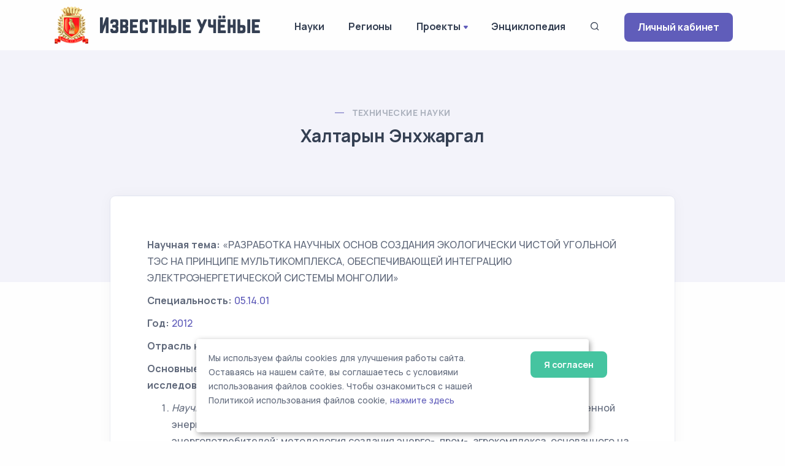

--- FILE ---
content_type: text/html; charset=UTF-8
request_url: https://famous-scientists.ru/dissertation/14264
body_size: 9552
content:
<!doctype html>
<html lang="ru">

<head>
    <meta charset="utf-8">
    <meta name="viewport" content="width=device-width, initial-scale=1.0">
    <link rel="apple-touch-icon" sizes="180x180" href="https://famous-scientists.ru/apple-touch-icon.png">
    <link rel="icon" type="image/png" sizes="32x32" href="https://famous-scientists.ru/favicon/favicon-32x32.png">
    <link rel="icon" type="image/png" sizes="16x16" href="https://famous-scientists.ru/favicon/favicon-16x16.png">
    <link rel="manifest" href="https://famous-scientists.ru/favicon/site.webmanifest">
    <link rel="mask-icon" href="https://famous-scientists.ru/favicon/safari-pinned-tab.svg" color="#5bbad5">
    <meta name="msapplication-TileColor" content="#da532c">
    <meta name="theme-color" content="#ffffff">

    <title>Халтарын Энхжаргал - Диссертации - Известные ученые</title>
    <meta name="description" content="Диссертация ученого Халтарын Энхжаргал на тему РАЗРАБОТКА НАУЧНЫХ ОСНОВ СОЗДАНИЯ ЭКОЛОГИЧЕСКИ ЧИСТОЙ УГОЛЬНОЙ ТЭС НА ПРИНЦИПЕ МУЛЬТИКОМПЛЕКСА, ОБЕСПЕЧИВАЮЩЕЙ ИНТЕГРАЦИЮ ЭЛЕКТРОЭНЕРГЕТИЧЕСКОЙ СИСТЕМЫ МОНГОЛИИ" />
    <meta name="keywords" content="Халтарын Энхжаргал, диссертация, известные, ученые" />
    <link rel="canonical" href="https://famous-scientists.ru/dissertation/14264"/>
<!-- Yandex.Metrika counter -->
<script type="text/javascript" >
    (function(m,e,t,r,i,k,a){m[i]=m[i]||function(){(m[i].a=m[i].a||[]).push(arguments)};
        m[i].l=1*new Date();
        for (var j = 0; j < document.scripts.length; j++) {if (document.scripts[j].src === r) { return; }}
        k=e.createElement(t),a=e.getElementsByTagName(t)[0],k.async=1,k.src=r,a.parentNode.insertBefore(k,a)})
    (window, document, "script", "https://mc.yandex.ru/metrika/tag.js", "ym");

    ym(26985078, "init", {
        clickmap:true,
        trackLinks:true,
        accurateTrackBounce:true
    });
</script>
<noscript><div><img src="https://mc.yandex.ru/watch/26985078" style="position:absolute; left:-9999px;" alt="" /></div></noscript>
<!-- /Yandex.Metrika counter -->

    <!-- CSRF Token -->
    <meta name="csrf-token" content="86FFkC4sK97xyPKaLrbdXAfYAKhaCdEVH04280pv">

  <!-- Fonts and Styles -->
  
    <link rel="stylesheet" href="https://famous-scientists.ru/assets/css/plugins.css">
    <link rel="stylesheet" href="https://famous-scientists.ru/assets/css/style.css">
    <link rel="stylesheet" href="https://famous-scientists.ru/assets/css/cookie.css">
    <link rel="stylesheet" href="https://famous-scientists.ru/assets/css/colors/grape.css">
    <link href="//fonts.googleapis.com/css?family=Open+Sans:400italic,700italic,400,700,300&amp;amp;amp;subset=latin,latin-ext,cyrillic,cyrillic-ext" rel="stylesheet">
    <link href="//fonts.googleapis.com/css?family=PT+Serif" rel="stylesheet">

  
  <!-- Scripts -->
  <script>
    window.Laravel = {"csrfToken":"86FFkC4sK97xyPKaLrbdXAfYAKhaCdEVH04280pv"};
  </script>
</head>

<body>
    <div class="content-wrapper">
        <header class="wrapper bg-light">
    <nav class="navbar navbar-expand-lg classic transparent navbar-light">
        <div class="container flex-lg-row flex-nowrap align-items-center">
            <div class="navbar-brand w-100" >
                <a href="https://famous-scientists.ru">
                    <img style="max-width: 100%; min-width: 60px" src="https://famous-scientists.ru/img/logo-light.png" alt="Известные учёные" />
                </a>
            </div>
            <div class="navbar-collapse offcanvas offcanvas-nav offcanvas-start">
                <div class="offcanvas-header d-lg-none">
                    <h3 class="text-white fs-18 mb-0">Известные Ученые</h3>
                    <button type="button" class="btn-close btn-close-white" data-bs-dismiss="offcanvas" aria-label="Close"></button>
                </div>
                <div class="offcanvas-body ms-lg-auto d-flex flex-column h-100">
                    <ul class="navbar-nav">
                        <li class="nav-item dropdown">
                            <a class="nav-link" href="https://famous-scientists.ru/science">Науки</a>
                        </li>
                        <li class="nav-item dropdown">
                            <a class="nav-link" href="https://famous-scientists.ru/region">Регионы</a>
                        </li>
                        <li class="nav-item dropdown">
                            <a class="nav-link dropdown-toggle" href="#" data-bs-toggle="dropdown">Проекты</a>
                            <ul class="dropdown-menu">
                                <li class="nav-item"><a class="dropdown-item" href="https://famous-scientists.ru/school">Научные школы</a></li>
                                <li class="nav-item"><a class="dropdown-item" href="https://famous-scientists.ru/founder">История науки</a></li>
                                <li class="nav-item"><a class="dropdown-item" href="https://famous-scientists.ru/university">Вузы</a></li>
                                <li class="nav-item"><a class="dropdown-item" href="https://famous-scientists.ru/department">Кафедры</a></li>
                                <li class="nav-item"><a class="dropdown-item" href="https://famous-scientists.ru/dissertation">Диссертации</a></li>
                                <li class="nav-item"><a class="dropdown-item" href="https://famous-scientists.ru/direction">Реестр новых научных направлений</a></li>
                            </ul>
                        </li>
                        <li class="nav-item dropdown">
                            <a class="nav-link" href="https://famous-scientists.ru/page/3">Энциклопедия</a>
                        </li>
                        <li class="nav-item">
                            <a class="nav-link" data-bs-toggle="offcanvas" data-bs-target="#offcanvas-search"><i class="uil uil-search"></i></a>
                        </li>
                        <li class="nav-item dropdown d-block d-md-none">
                            <a class="btn btn-sm btn-primary rounded" href="https://famous-scientists.ru/enter">Личный кабинет</a>
                        </li>
                    </ul>
                    <!-- /.navbar-nav -->
                </div>
                <!-- /.offcanvas-body -->
            </div>
            <!-- /.navbar-collapse -->
            <div class="navbar-other ms-lg-4">
                <ul class="navbar-nav flex-row align-items-center ms-auto">
                    <li class="nav-item d-none d-md-block">
                        <a href="https://famous-scientists.ru/enter" class="btn btn-sm btn-primary rounded">Личный кабинет</a>
                    </li>
                    <li class="nav-item d-lg-none">
                        <button class="hamburger offcanvas-nav-btn"><span></span></button>
                    </li>
                </ul>
                <!-- /.navbar-nav -->
            </div>
            <!-- /.navbar-other -->
        </div>
        <!-- /.container -->
    </nav>
    <!-- /.navbar -->
</header>

            <section class="wrapper bg-soft-primary">
        <div class="container pt-10 pb-19 pt-md-14 pb-md-20 text-center">
            <div class="row">
                <div class="col-md-10 col-xl-8 mx-auto">
                    <div class="post-header">
    <div class="post-category text-line">
        <a href="https://famous-scientists.ru/dissertation/science/16" class="text-reset" rel="category">
            Технические науки
        </a>
    </div>
    <h1 class="display-6 mb-4">
        Халтарын Энхжаргал
    </h1>
</div>
                </div>
            </div>
        </div>
    </section>
    <section class="wrapper bg-light">
        <div class="container pb-14 pb-md-16">
            <div class="row">
                <div class="col-lg-10 mx-auto">
                    <div class="blog single mt-n17">
                        <div class="card">
                            <div class="card-body">
                                <div class="classic-view">
                                    <article class="post">
                                        <div class="post-content mb-5">
                                            <div class="my-2">
    <strong>Научная тема:</strong>
    «РАЗРАБОТКА НАУЧНЫХ ОСНОВ СОЗДАНИЯ ЭКОЛОГИЧЕСКИ ЧИСТОЙ УГОЛЬНОЙ ТЭС НА ПРИНЦИПЕ МУЛЬТИКОМПЛЕКСА, ОБЕСПЕЧИВАЮЩЕЙ ИНТЕГРАЦИЮ ЭЛЕКТРОЭНЕРГЕТИЧЕСКОЙ СИСТЕМЫ МОНГОЛИИ»
</div>
<div class="my-2">
    <strong>Специальность:</strong>
    <a href="https://famous-scientists.ru/dissertation/specialty/05.14.01">
        05.14.01
    </a>
</div>
<div class="my-2">
    <strong>Год:</strong>
    <a href="https://famous-scientists.ru/dissertation/year/16/2012">
        2012
    </a>
</div>
<div class="my-2">
    <strong>Отрасль науки:</strong>
    <a href="https://famous-scientists.ru/dissertation/science/16">
        Технические науки
    </a>
</div>
    <div class="my-2">
    <strong>Основные научные положения, сформулированные автором на основании проведенных исследований:</strong>
</div>
<div class="my-2">
    <ol>
	<li><em>Научно-методические разработки </em>- методические принципы формирования объединенной энергосистемы Монголии с учетом специфики энергопотребления и расположения энергопотребителей; методология создания энерго-, пром-, агрокомплекса, основанного на экологически чистой ТЭС (ЭЧТЭС), работающей по безотходной технологии; развитие пространственной (3D) математической модели топочных процессов в вихревой топке, включающей полное описание протекающих в ней процессов.</li>
	<li><em>Теоретические результаты </em>- расчетные формулы и номограммы, аналитически описывающие основные процессы термоподготовки и горения угля; 3D моделирование топочного процесса в вихревой топке с горизонтальной закруткой.</li>
	<li><em>Результаты</em><em> </em><em>экспериментальных</em><em> </em><em>исследований</em><em> </em>- численные характеристики свойств ШОУ и его минеральной части; графические представления процесса горения шивэ-овооского угля в топке энергетического парогенератора.</li>
	<li><em>Научно-технические разработки - </em>схемно-структурные и технические решения создания объединенных электроэнергетических систем на примере монгольской ОЭЭС; принципиальная технологическая схема мультикомплекса; теплотехнически эффективная конструкция парогенератора с вихревой топкой и компоновка котельного цеха ТЭС.</li>
</ol>

</div>
    <div class="my-2">
    <strong>Список опубликованных работ</strong>
</div>
<div class="my-2">
    1. Угольная частица в поле излучения СВЧ. Часть I. Нестационарный температурный режим/ Пащенко С.Э., Саломатов Вас. В., Саломатов В.В., Энхжаргал Х. // Горение и плазмохимия, 2009. Т.7, № 3. – С. 207-218.</p><p>2. Энхжаргал Х., Саломатов В.В. Математическое моделирование термоподготовки и горения угольной частицы. I Стадия прогрева// ИФЖ, 2010. Т.83, № 5. – С. 837-846.</p><p>3. Развитие возобновляемой энергетики Монголии/ Энхжаргал Х., Мангалжалав Ч., Тувшинбаатар Д., Мунхбаатар &amp;#1256;. // Энергетический вестник Санкт-Петербургского государственного аграрного ун-та, – Санкт-Петербург, 2010. – C.197-203.</p><p>4.Физическое моделирование внутренней аэродинамики в вихревой топке энергетического парогенератора/ Саломатов В.В., Шарыпов О.В., Ануфриев И.С., Аникин Ю.А., Энхжаргал Х. // Вестник Новосиб. Гос. ун-та, Физика. – Новосибирск: Изд-во НГУ. 2011. Т.6, вып.1. – С. 60-65.</p><p>5.Энхжаргал Х., Саломатов В.В. Математическое моделирование термоподготовки и горения угольной частицы. II Стадия сушки// ИФЖ, 2011, Т.84, № 2. – С. 239-247.</p><p>6.Энхжаргал Х., Саломатов В.В. Математическое моделирование термоподготовки и горения угольной частицы. III Стадия выхода летучих // ИФЖ, 2011, Т.84, № 3. – С. 590-597.</p><p>7.Экспериментальное исследование структуры закрученных потоков в модели вихревой топки методом лазерной доплеровской анемометрии/ Ануфриев И.С., Аникин Ю.А., Шарыпов О.В., Саломатов В.В., Энхжаргал Х. // Вестник Томского гос. ун-та, Математика и механика. – Томск: Изд-во НТЛ, 2011. № 2. – С. 70-78.</p><p>8.Энхжаргал Х., Саломатов В.В. Математическое моделирование термоподготовки и горения угольной частицы. IV Стадия зажигания // ИФЖ, 2011, Т.84. № 4. – С. 830-835.</p><p>9.Энхжаргал Х., Саломатов В.В. Математическое моделирование термоподготовки и горения угольной частицы. V Стадия выгорания// ИФЖ, 2011, Т. 84, № 4. – С. 836-841.</p><p>10.Экспериментальное и численное исследование аэродинамических характеристик закрученных потоков в вихревой топке парогенератора/ Красинский Д.В., Аникин Ю.А., Ануфриев И.С., Шарыпов О.В., Саломатов В.В., Энхжаргал Х. // ИФЖ, 2012, Т.85, № 2. – С. 1-11.</p><p>11.Энхжаргал Х., Батмунх С., Стенников В.А. Перспективные направления развития электроэнергетической системы Монголии // Энергетическая политика. 2012. №4. – С. 70-81.</p><p>12.Научно-технологические основы создания тепловой электростанции в концепции мультикомплекса с практически полной утилизацией отходов/ Энхжаргал Х., Батмунх С., Саломатов В.В., Стенников В.А.// Вестник Иркутского Государственного Технического Ун-та. – Иркутск: Изд-во ИГТУ, 2012. №3. – С. 106-113.</p><p>13.Энхжаргал Х., Батмунх С., Стенников В.А. Формирование электроэнергетической системы Монголии на базе Шивэ-Овооской ТЭС (КЭС) // Вестник Иркутского Государственного Технического Ун-та. – Иркутск: Изд-во ИГТУ, 2012, №5. – С.173-181.</p><p>14.Энхжаргал Х., Балдай Г., Содномдорж Д. Современное состояние ЦЭЭС и предстоящие проблемы// Сб. докл. на совещ. специалистов-энергетиков, Улан-Батор, 1998. – С. 65-75 (на монг. языке).</p><p>15.Батхуяг С., Энхжаргал Х. Энергетика Монголии и возможные пути ее интеграции в Энергетику стран АТР// Тр. IY Междунар. конф. ”Энергетическая кооперация в Азии: Межгосударственная инфраструктура и энергетические рынки”, Иркутск, 13-17 сентября 2004.</p><p>16.Исследование шлакования радиационной поверхности нагрева котла Е-420-140 ТЭЦ-4 г.Улан-Батор/ Батмунх С., Энхжаргал Х., Буриад Л., Даваас&amp;#1199;рэн П. // Сб. докл. науч. конф. “Производство, технология и экология”, Улан-Батор, 2007. – С.70-79. (на монг. языке).</p><p>17.Enkhjargal KH., Batmunkh S., Khishigsaikhan D. The state policy of Mongolia on renewable energy sector// Proc. of the 2009 International forum on strategic technologies. IFOST-2009: Power and energy system engineering, –Ho Chi Minh City, Vietnam. Oct. 21-24 2009. – Р. 119-121.</p><p>18.Salomatov V.V., Batmunkh S., Enkhjargal KH. Scientific principles for creation and reconstruction of energetic solid fuel steam generators under vortex combustion technology// Proc. of the 2009 international forum on strategic technologies. IFOST-2009: Power and energy system engineering, – Ho Chi Minh City, Vietnam. Oct. 21-24 2009. – Р. 219-220.</p><p>19.Salomatov V.V., Enkhjargal KH. Scientific Principles of Design and Reconstruction of Power Steam Generators on Low-Grade Coals for Vortex Technology of Combustion// Proc. of the 2009 International forum on strategic technologies. IFOST-2009: Power and energy system engineering, – Ho Chi Minh City, Vietnam. Oct. 21-24 2009. – Р. 220-224.</p><p>20.Теплотехнические характеристики углей Шивэ-Овооского месторождения Монголии/ Заворин А.С., Саломатов В.В., Энхжаргал Х., Батмунх С., Долгих А.Ю., Николаева В.И., Черкашина Г.А. // Мат-лы XY Всерос. науч. техн. конф. «Энергетика: экология, над&amp;#1104;жность, безопасность», – Томск: Изд-во ТПУ, 9-11 дек. 2009. – С. 108-109.</p><p>21.Результаты физического и математического моделирования процессов переноса и горения твердого топлива в вихревой топке/ Саломатов В.В., Красинский Д.В., Саломатов Вас. В., Батмунх С., Энхжаргал Х. // Сб. тез. V Междунар. Симп. «Горение и плазмохимия». – Алматы: Казахский национальный университет, Институт проблем горения, 2009. – С. 112-115.</p><p>22.Enkhjargal KH., Salomatov V.V., Batmunkh S. Modern state and development trends for coal power engineering of Mongolia// Сб. докл. VII Всерос. конф. с междунар. участием «Горение твердого топлива». – Новосибирск: Изд-во ИТ СО РАН, 2009. Ч.3. – С. 237-241.</p><p>23.Некоторые результаты исследования угля Шивэ–Овооского месторождения Монголии с целью его энергетического использования/ Энхжаргал Х., Батмунх С., Заворин А.С., Саломатов В.В., Долгих А.Ю. //Энергосистемы, электростанции и их агрегаты: Сб. науч. тр. (под ред. акад. Накорякова В.Е.). – Новосибирск: Изд-во НГТУ, 2009. Вып. 14. – С. 125-132.</p><p>24.Salomatov V.V., Enkhjargal KH., Salomatov Vas. Experimental investigation and numerical simulation of aerodynamics, heat and mass transfer and combustion of pulverized fuel in the vortex turbulent flow// Proc. of 12th Workshop on Two-Phase flow predictions, Germany, 22-25 march 2010. – P. 1-13 (электронный вариант).</p><p>25.Resource-saving and environmentally responsible multipurpose complex on the basis of a coal heat plant/ Enkhjargal KH., Bathmunkh C., Salomatov V.V., Lyankhtsetsteg S. // The 5th International Forum on Strategic Technology IFOST-2010, – Ulsan, Korea, 13-15 oct. 2010. – P. 290-294.</p><p>26.Coal Resources of Mongolia, Data on Mines of Baganuur, Shivee–Ovoo and Thermo-Technical Research of Shivee-Ovoo Coal/ Enkhjargal KH., Salomatov V.V., Bathmunkh C., Lyankhtsetsteg S.// Proc. of 5th International Forum on Strategic Technology IFOST-2010, – Ulsan, Korea. 13-15 oct. 2010, – 95 p.</p><p>27.Coal Resources of Mongolia, Data on Mines of Baganuur, Shivee–Ovoo and Thermo-Technical Research of Shivee-Ovoo Coal / Enkhjargal KH., Bathmunkh C., Salomatov V.V., Lyankhtsetsteg S. // Proc. of 5th International Forum on Strategic Technology IFOST-2010, – Ulsan, Korea. 13-15 oct. 2010. – P. 309-313.</p><p>28.Энхжаргал Х., Батмунх С., Саломатов В.В. ТЭС на угле как энерго-, пром-, агрокомплекс. 1. Утилизация золошлаковых отходов // Энергосистемы, электростанции и их агрегаты: Сб. науч. тр. (под ред. акад. Накорякова В.Е.). – Новосибирск: Изд-во НГТУ, 2010. Вып.15. – С. 183–192.</p><p>29.Физическое моделирование внутренней аэродинамики вихревой топки энергетического парогенератора/ Ануфриев И.С., Аникин Ю.А., Шарыпов О.В., Саломатов В.В., Энхжаргал Х. // Мат-лы Всерос. конф. «XXIX Сибирский теплофизический семинар», Новосибирск, 15-17 ноября 2010. – С. 172-173.</p><p>30.Саломатов В.В., Энхжаргал Х. Аналитическое исследование термоподготовки и горения угольной частицы // Мат-лы Всерос. конф. «XXIX Сибирский теплофизический семинар», Новосибирск, 15-17 ноября 2010. – С. 174-175.</p><p>31.Batkhuyag S., Nuurei.B., Enkhjargal KH. About possibilities of expansion of power cooperation Mongolia with Northeast Asia countries //“Energy of Russia in XXI century: Development strategy-eastern vector” All – Russian Conference. AEC-2010, Irkutsk, August 30 – September 3, 2010.</p><p>32.Энхжаргал Х., Батмунх С., Саломатов В.В. ТЭС на угле как энерго-, пром-, агро- комплекс. Электронно-лучевое обезвреживание газовых выбросов // Энергосистемы, электростанции и их агрегаты: Сб. науч. тр. (под ред. акад. Накорякова В.Е.). – Новосибирск: Изд-во НГТУ, 2011. Вып. 16. – С. 58-67.</p><p>33.Химический состав и температурные характеристики минеральной части угля Шивэ-Овооского месторождения Монголии / Энхжаргал Х., Батмунх С., Саломатов В.В., Заворин А.С., Долгих А.Ю.// Энергосистемы, электростанции и их агрегаты: Сб. науч. тр. (под ред. акад. Накорякова В.Е.). – Новосибирск: Изд-во НГТУ, 2011. Вып. 16. – С. 67-73.</p><p>34.Salomatov V.V., Enkhjargal KH. Approximate-analytical study on thermal preparation and combustion of a coal particle //7th International Symposium on Coal Combustion (7thISCC), Harbin, China, July 17-20, 2011. – P. 75-76.</p><p>35.Моделирование структуры течения в вихревой топке/ Аникин Ю., Ануфриев И., Красинский Д., Шарыпов О., Саломатов В.В., Энхжаргал Х. // Тр. Междунар. конф. «Современные проблемы прикладной математики: теория, эксперимент, практика», – Новосибирск, Академгородок, 30 мая – 4 июня 2011. № ГР 0321101160 НТЦ «Информрегистр» http://conf.nsc.ru/files/conf/niknik90/fullte/36325/45416-/Anufriev (электронная публикация).</p><p>36.Modeling of aerodynamics in vortex furnace / Enkhjargal KH., Anufriev I., Anikin Y., Krasinsky D., Sharypov O., Salomatov V.V. // Proc. of 7th International symposium on coal cumbastion, Harbin, China, July 17-20 2011. – 93 p.</p><p>37.Теплотехнические свойства бурых углей Шивэ-Овооского месторождения Монголии / Батмунх С., Саломатов В.В., Энхжаргал Х., Заворин А.С., Долгих А.Ю., Николаева В.И., Черкашина Г.А. //Сб. докл. V науч. практ. конф. «Минеральная часть топлива, шлакование, очистка котлов, улавливание и использование золы», Челябинск, 2011. Т.1. – С. 75-77.</p><p>38.Энхжаргал Х., Батмунх.С. Исследование возможности применения геотермальной теплоты для теплоснабжения в климатических условиях центрального региона Монголии //Междунар. семинар экспертов по возобновляемым источникам энергии, Минск, 22-24 февраля 2011. – C. 132-141.</p><p>39.Энхжаргал Х., Батмунх С. Экспериментальное исследование комбинированной воздушной системы солнечного обогрева // Междунар. семинар экспертов по возобновляемым источникам энергии, Минск, 22-24 февраля 2011.</p><p>40.“Russian-Mongolian project Strategic direction in energy cooperation between Russia and Mongolia in the first half of the terms of energy cooperation trends in Northeast Asia (Main areas of the study)”/ Voropai N., Saneev B., Enkhjargal KH., Batkhuyag S. // Proc. of 7th international conference on Northeast Asian natural gas and pipeline (NAGPF), 29-30 August 2011. Mongolia, Ulaanbaatar. – P. 1-6.</p><p>41.Саломатов В.В., Энхжаргал Х. Нелинейное математическое моделирование термоподготовки и горения угольной частицы // Сб. тр. VII Всерос. семинара вузов по теплофизике и энергетике, Кемерово, 14-16 сентября 2011. – 58 с.</p><p>42.Энхжаргал Х., Нуурей. Б. О возможностях расширения энергетического сотрудничества Монголии со странами Северо-Восточной Азии [Электронный ресурс] // Объединенный симп. 2010 – Энергетические связи между Россией и Восточной Азией: стратегия развития в XXI веке: [сайт]. [2010]. URL: http://www.sei.irk.ru/symp2010/papers/RUS/P2-04r.pdf (дата обращения: 20.01.2011). – С. 2-4.</p><p>43.Саломатов В.В., Энхжаргал Х. Приближенно-аналитическое исследование термоподготовки и горения угольной частицы // Мат-лы VII Всерос. сем. ВУЗов по теплофизике и энергетике. Кемерово, 14-16 сентября 2011. – С. 88-97.</p><p>44.Санеев Б.Г., Энхжаргал Х., Батхуяг С. Прогнозирование стратегических направлений энергетического сотрудничества России и Монголии в первой четверти ХХI века с учетом тенденций энергетической кооперации в северо-восточной Азии// Мат-лы науч. практ. конф. по результатам конкурса совместных российско-монгольских научных проектов, Иркутск, 14-16 февраля 2012, ИНЦ СО РАН. – С. 22-23.
</div>
                                        </div>
                                    </article>
                                </div>
                            </div>
                        </div>
                    </div>
                </div>
            </div>
        </div>
    </section>
    </div>

    <div class="offcanvas offcanvas-top bg-light" id="offcanvas-search" data-bs-scroll="true">
        <div class="container d-flex flex-row py-6">
            <form method="post" class="search-form w-100" action="https://famous-scientists.ru/search">
                <input type="hidden" name="_token" value="86FFkC4sK97xyPKaLrbdXAfYAKhaCdEVH04280pv">                <input id="search-form" type="text" name="search" class="form-control" placeholder="ФИО ученого">
            </form>

            <!-- /.search-form -->
            <button type="button" class="btn-close" data-bs-dismiss="offcanvas" aria-label="Close"></button>
        </div>
        <!-- /.container -->
    </div>
    <!-- /.offcanvas -->

    <footer class="bg-soft-primary">
    <div class="container py-13 py-md-15">
        <div class="row gy-6 gy-lg-0">
            <div class="col-md-4 col-lg-4">
                <div class="widget">
                    <div>
                        <a href="https://famous-scientists.ru">
                            <img style="max-width: 300px; min-width: 60px" src="https://famous-scientists.ru/img/logo-light.png" alt="Известные учёные" />
                        </a>
                    </div>
                    <div style="padding-right: 1em">
                        Сетевая энциклопедия "Известные учёные" (биографические данные ученых и специалистов) –
                        проект <a href="https://rae.ru/">Российской Академии Естествознания</a>.
                    </div>
                </div>
                <!-- /.widget -->
            </div>
            <div class="col-md-4 col-lg-3">
                <div class="widget">
                    <h4 class="widget-title  mb-3">Каталог</h4>
                    <ul class="list-unstyled text-reset mb-0">
                        <li><a href="https://famous-scientists.ru/search">Поиск ученого</a></li>
                        <li><a href="https://famous-scientists.ru/science">Ученые по наукам</a></li>
                        <li><a href="https://famous-scientists.ru/region">Ученые по регионам</a></li>
                        <li><a href="https://famous-scientists.ru/alphabet">Ученые по алфавиту</a></li>
                    </ul>
                </div>
            </div>
            <div class="col-md-4 col-lg-3">
                <div class="widget">
                    <h4 class="widget-title  mb-3">Проекты</h4>
                    <ul class="list-unstyled text-reset mb-0">
                        <li><a href="https://famous-scientists.ru/school">Научные школы</a></li>
                        <li><a href="https://famous-scientists.ru/founder">История науки</a></li>
                        <li><a href="https://famous-scientists.ru/university">Вузы</a></li>
                        <li><a href="https://famous-scientists.ru/department">Кафедры</a></li>
                        <li><a href="https://famous-scientists.ru/dissertation">Диссертации</a></li>
                        <li><a href="https://famous-scientists.ru/direction">Реестр новых научных направлений</a></li>
                    </ul>
                </div>
            </div>
            <div class="col-md-4 col-lg-2">
                <div class="widget">
                    <h4 class="widget-title  mb-3">Ваша биография</h4>
                    <ul class="list-unstyled text-reset mb-0">
                        <li><a href="https://famous-scientists.ru/enter">Личный кабинет</a></li>
                        <li><a href="https://famous-scientists.ru/register">Регистрация</a></li>
                        <li><a href="https://famous-scientists.ru/password/reset">Восстановление пароля</a></li>
                    </ul>
                </div>
            </div>

        </div>
        <!--/.row -->
        <hr class="my-7">
        <div>
            © АНО "Международная ассоциация ученых,преподавателей и специалистов" 2026        </div>
        <div>
            Все права защищены. Использование материалов сайта возможно исключительно с разрешения правообладателя.
        </div>
        <div>
            <a href="https://famous-scientists.ru/policy">Политика обработки персональных данных</a>
        </div>

        <div>
            Служба технической поддержки - <a href="mailto:support@rae.ru">support@rae.ru</a>
        </div>
    </div>
    <!-- /.container -->
</footer>
<!-- START Cookie-Alert -->
<div id="cookie_note">
    <div class="row">
        <div class="col-md-10">
            <p>
                Мы используем файлы cookies для улучшения работы сайта. Оставаясь на нашем сайте, вы соглашаетесь с условиями
                использования файлов cookies. Чтобы ознакомиться с нашей Политикой использования файлов cookie,
                <a href="/page/8">нажмите здесь</a>
            </p>
        </div>
        <div class="col-md-2">
            <button class="button cookie_accept btn radius btn-success btn-sm">Я согласен</button>
        </div>
    </div>
</div>
<!-- END Cookie-Alert -->
    <div class="progress-wrap">
        <svg class="progress-circle svg-content" width="100%" height="100%" viewBox="-1 -1 102 102">
            <path d="M50,1 a49,49 0 0,1 0,98 a49,49 0 0,1 0,-98" />
        </svg>
    </div>

    <script src="https://famous-scientists.ru/assets/js/plugins.js"></script>
    <script src="https://famous-scientists.ru/assets/js/theme.js"></script>
    <script src="https://famous-scientists.ru/assets/js/cookie.js"></script>
  </body>

</html>
